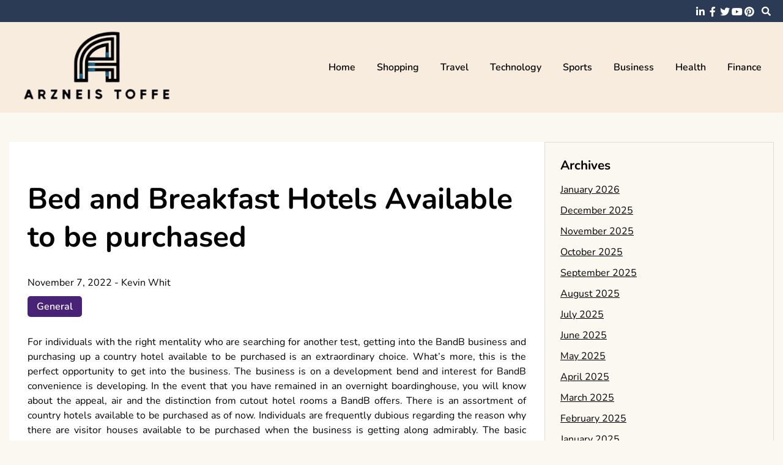

--- FILE ---
content_type: text/html; charset=UTF-8
request_url: https://arzneistoffe.net/2022/bed-and-breakfast-hotels-available-to-be-purchased.html
body_size: 10928
content:
<!doctype html>
<html lang="en-US">
<head>
	<meta charset="UTF-8">
	<meta name="viewport" content="width=device-width, initial-scale=1">
	<link rel="profile" href="https://gmpg.org/xfn/11">

	<title>Bed and Breakfast Hotels Available to be purchased &#8211; Arzneis toffe</title>
<meta name='robots' content='max-image-preview:large' />
<link rel="alternate" type="application/rss+xml" title="Arzneis toffe &raquo; Feed" href="https://arzneistoffe.net/feed" />
<link rel="alternate" title="oEmbed (JSON)" type="application/json+oembed" href="https://arzneistoffe.net/wp-json/oembed/1.0/embed?url=https%3A%2F%2Farzneistoffe.net%2F2022%2Fbed-and-breakfast-hotels-available-to-be-purchased.html" />
<link rel="alternate" title="oEmbed (XML)" type="text/xml+oembed" href="https://arzneistoffe.net/wp-json/oembed/1.0/embed?url=https%3A%2F%2Farzneistoffe.net%2F2022%2Fbed-and-breakfast-hotels-available-to-be-purchased.html&#038;format=xml" />
<style id='wp-img-auto-sizes-contain-inline-css'>
img:is([sizes=auto i],[sizes^="auto," i]){contain-intrinsic-size:3000px 1500px}
/*# sourceURL=wp-img-auto-sizes-contain-inline-css */
</style>
<style id='wp-emoji-styles-inline-css'>

	img.wp-smiley, img.emoji {
		display: inline !important;
		border: none !important;
		box-shadow: none !important;
		height: 1em !important;
		width: 1em !important;
		margin: 0 0.07em !important;
		vertical-align: -0.1em !important;
		background: none !important;
		padding: 0 !important;
	}
/*# sourceURL=wp-emoji-styles-inline-css */
</style>
<style id='wp-block-library-inline-css'>
:root{--wp-block-synced-color:#7a00df;--wp-block-synced-color--rgb:122,0,223;--wp-bound-block-color:var(--wp-block-synced-color);--wp-editor-canvas-background:#ddd;--wp-admin-theme-color:#007cba;--wp-admin-theme-color--rgb:0,124,186;--wp-admin-theme-color-darker-10:#006ba1;--wp-admin-theme-color-darker-10--rgb:0,107,160.5;--wp-admin-theme-color-darker-20:#005a87;--wp-admin-theme-color-darker-20--rgb:0,90,135;--wp-admin-border-width-focus:2px}@media (min-resolution:192dpi){:root{--wp-admin-border-width-focus:1.5px}}.wp-element-button{cursor:pointer}:root .has-very-light-gray-background-color{background-color:#eee}:root .has-very-dark-gray-background-color{background-color:#313131}:root .has-very-light-gray-color{color:#eee}:root .has-very-dark-gray-color{color:#313131}:root .has-vivid-green-cyan-to-vivid-cyan-blue-gradient-background{background:linear-gradient(135deg,#00d084,#0693e3)}:root .has-purple-crush-gradient-background{background:linear-gradient(135deg,#34e2e4,#4721fb 50%,#ab1dfe)}:root .has-hazy-dawn-gradient-background{background:linear-gradient(135deg,#faaca8,#dad0ec)}:root .has-subdued-olive-gradient-background{background:linear-gradient(135deg,#fafae1,#67a671)}:root .has-atomic-cream-gradient-background{background:linear-gradient(135deg,#fdd79a,#004a59)}:root .has-nightshade-gradient-background{background:linear-gradient(135deg,#330968,#31cdcf)}:root .has-midnight-gradient-background{background:linear-gradient(135deg,#020381,#2874fc)}:root{--wp--preset--font-size--normal:16px;--wp--preset--font-size--huge:42px}.has-regular-font-size{font-size:1em}.has-larger-font-size{font-size:2.625em}.has-normal-font-size{font-size:var(--wp--preset--font-size--normal)}.has-huge-font-size{font-size:var(--wp--preset--font-size--huge)}.has-text-align-center{text-align:center}.has-text-align-left{text-align:left}.has-text-align-right{text-align:right}.has-fit-text{white-space:nowrap!important}#end-resizable-editor-section{display:none}.aligncenter{clear:both}.items-justified-left{justify-content:flex-start}.items-justified-center{justify-content:center}.items-justified-right{justify-content:flex-end}.items-justified-space-between{justify-content:space-between}.screen-reader-text{border:0;clip-path:inset(50%);height:1px;margin:-1px;overflow:hidden;padding:0;position:absolute;width:1px;word-wrap:normal!important}.screen-reader-text:focus{background-color:#ddd;clip-path:none;color:#444;display:block;font-size:1em;height:auto;left:5px;line-height:normal;padding:15px 23px 14px;text-decoration:none;top:5px;width:auto;z-index:100000}html :where(.has-border-color){border-style:solid}html :where([style*=border-top-color]){border-top-style:solid}html :where([style*=border-right-color]){border-right-style:solid}html :where([style*=border-bottom-color]){border-bottom-style:solid}html :where([style*=border-left-color]){border-left-style:solid}html :where([style*=border-width]){border-style:solid}html :where([style*=border-top-width]){border-top-style:solid}html :where([style*=border-right-width]){border-right-style:solid}html :where([style*=border-bottom-width]){border-bottom-style:solid}html :where([style*=border-left-width]){border-left-style:solid}html :where(img[class*=wp-image-]){height:auto;max-width:100%}:where(figure){margin:0 0 1em}html :where(.is-position-sticky){--wp-admin--admin-bar--position-offset:var(--wp-admin--admin-bar--height,0px)}@media screen and (max-width:600px){html :where(.is-position-sticky){--wp-admin--admin-bar--position-offset:0px}}

/*# sourceURL=wp-block-library-inline-css */
</style><style id='global-styles-inline-css'>
:root{--wp--preset--aspect-ratio--square: 1;--wp--preset--aspect-ratio--4-3: 4/3;--wp--preset--aspect-ratio--3-4: 3/4;--wp--preset--aspect-ratio--3-2: 3/2;--wp--preset--aspect-ratio--2-3: 2/3;--wp--preset--aspect-ratio--16-9: 16/9;--wp--preset--aspect-ratio--9-16: 9/16;--wp--preset--color--black: #000000;--wp--preset--color--cyan-bluish-gray: #abb8c3;--wp--preset--color--white: #ffffff;--wp--preset--color--pale-pink: #f78da7;--wp--preset--color--vivid-red: #cf2e2e;--wp--preset--color--luminous-vivid-orange: #ff6900;--wp--preset--color--luminous-vivid-amber: #fcb900;--wp--preset--color--light-green-cyan: #7bdcb5;--wp--preset--color--vivid-green-cyan: #00d084;--wp--preset--color--pale-cyan-blue: #8ed1fc;--wp--preset--color--vivid-cyan-blue: #0693e3;--wp--preset--color--vivid-purple: #9b51e0;--wp--preset--gradient--vivid-cyan-blue-to-vivid-purple: linear-gradient(135deg,rgb(6,147,227) 0%,rgb(155,81,224) 100%);--wp--preset--gradient--light-green-cyan-to-vivid-green-cyan: linear-gradient(135deg,rgb(122,220,180) 0%,rgb(0,208,130) 100%);--wp--preset--gradient--luminous-vivid-amber-to-luminous-vivid-orange: linear-gradient(135deg,rgb(252,185,0) 0%,rgb(255,105,0) 100%);--wp--preset--gradient--luminous-vivid-orange-to-vivid-red: linear-gradient(135deg,rgb(255,105,0) 0%,rgb(207,46,46) 100%);--wp--preset--gradient--very-light-gray-to-cyan-bluish-gray: linear-gradient(135deg,rgb(238,238,238) 0%,rgb(169,184,195) 100%);--wp--preset--gradient--cool-to-warm-spectrum: linear-gradient(135deg,rgb(74,234,220) 0%,rgb(151,120,209) 20%,rgb(207,42,186) 40%,rgb(238,44,130) 60%,rgb(251,105,98) 80%,rgb(254,248,76) 100%);--wp--preset--gradient--blush-light-purple: linear-gradient(135deg,rgb(255,206,236) 0%,rgb(152,150,240) 100%);--wp--preset--gradient--blush-bordeaux: linear-gradient(135deg,rgb(254,205,165) 0%,rgb(254,45,45) 50%,rgb(107,0,62) 100%);--wp--preset--gradient--luminous-dusk: linear-gradient(135deg,rgb(255,203,112) 0%,rgb(199,81,192) 50%,rgb(65,88,208) 100%);--wp--preset--gradient--pale-ocean: linear-gradient(135deg,rgb(255,245,203) 0%,rgb(182,227,212) 50%,rgb(51,167,181) 100%);--wp--preset--gradient--electric-grass: linear-gradient(135deg,rgb(202,248,128) 0%,rgb(113,206,126) 100%);--wp--preset--gradient--midnight: linear-gradient(135deg,rgb(2,3,129) 0%,rgb(40,116,252) 100%);--wp--preset--font-size--small: 13px;--wp--preset--font-size--medium: 20px;--wp--preset--font-size--large: 36px;--wp--preset--font-size--x-large: 42px;--wp--preset--spacing--20: 0.44rem;--wp--preset--spacing--30: 0.67rem;--wp--preset--spacing--40: 1rem;--wp--preset--spacing--50: 1.5rem;--wp--preset--spacing--60: 2.25rem;--wp--preset--spacing--70: 3.38rem;--wp--preset--spacing--80: 5.06rem;--wp--preset--shadow--natural: 6px 6px 9px rgba(0, 0, 0, 0.2);--wp--preset--shadow--deep: 12px 12px 50px rgba(0, 0, 0, 0.4);--wp--preset--shadow--sharp: 6px 6px 0px rgba(0, 0, 0, 0.2);--wp--preset--shadow--outlined: 6px 6px 0px -3px rgb(255, 255, 255), 6px 6px rgb(0, 0, 0);--wp--preset--shadow--crisp: 6px 6px 0px rgb(0, 0, 0);}:where(.is-layout-flex){gap: 0.5em;}:where(.is-layout-grid){gap: 0.5em;}body .is-layout-flex{display: flex;}.is-layout-flex{flex-wrap: wrap;align-items: center;}.is-layout-flex > :is(*, div){margin: 0;}body .is-layout-grid{display: grid;}.is-layout-grid > :is(*, div){margin: 0;}:where(.wp-block-columns.is-layout-flex){gap: 2em;}:where(.wp-block-columns.is-layout-grid){gap: 2em;}:where(.wp-block-post-template.is-layout-flex){gap: 1.25em;}:where(.wp-block-post-template.is-layout-grid){gap: 1.25em;}.has-black-color{color: var(--wp--preset--color--black) !important;}.has-cyan-bluish-gray-color{color: var(--wp--preset--color--cyan-bluish-gray) !important;}.has-white-color{color: var(--wp--preset--color--white) !important;}.has-pale-pink-color{color: var(--wp--preset--color--pale-pink) !important;}.has-vivid-red-color{color: var(--wp--preset--color--vivid-red) !important;}.has-luminous-vivid-orange-color{color: var(--wp--preset--color--luminous-vivid-orange) !important;}.has-luminous-vivid-amber-color{color: var(--wp--preset--color--luminous-vivid-amber) !important;}.has-light-green-cyan-color{color: var(--wp--preset--color--light-green-cyan) !important;}.has-vivid-green-cyan-color{color: var(--wp--preset--color--vivid-green-cyan) !important;}.has-pale-cyan-blue-color{color: var(--wp--preset--color--pale-cyan-blue) !important;}.has-vivid-cyan-blue-color{color: var(--wp--preset--color--vivid-cyan-blue) !important;}.has-vivid-purple-color{color: var(--wp--preset--color--vivid-purple) !important;}.has-black-background-color{background-color: var(--wp--preset--color--black) !important;}.has-cyan-bluish-gray-background-color{background-color: var(--wp--preset--color--cyan-bluish-gray) !important;}.has-white-background-color{background-color: var(--wp--preset--color--white) !important;}.has-pale-pink-background-color{background-color: var(--wp--preset--color--pale-pink) !important;}.has-vivid-red-background-color{background-color: var(--wp--preset--color--vivid-red) !important;}.has-luminous-vivid-orange-background-color{background-color: var(--wp--preset--color--luminous-vivid-orange) !important;}.has-luminous-vivid-amber-background-color{background-color: var(--wp--preset--color--luminous-vivid-amber) !important;}.has-light-green-cyan-background-color{background-color: var(--wp--preset--color--light-green-cyan) !important;}.has-vivid-green-cyan-background-color{background-color: var(--wp--preset--color--vivid-green-cyan) !important;}.has-pale-cyan-blue-background-color{background-color: var(--wp--preset--color--pale-cyan-blue) !important;}.has-vivid-cyan-blue-background-color{background-color: var(--wp--preset--color--vivid-cyan-blue) !important;}.has-vivid-purple-background-color{background-color: var(--wp--preset--color--vivid-purple) !important;}.has-black-border-color{border-color: var(--wp--preset--color--black) !important;}.has-cyan-bluish-gray-border-color{border-color: var(--wp--preset--color--cyan-bluish-gray) !important;}.has-white-border-color{border-color: var(--wp--preset--color--white) !important;}.has-pale-pink-border-color{border-color: var(--wp--preset--color--pale-pink) !important;}.has-vivid-red-border-color{border-color: var(--wp--preset--color--vivid-red) !important;}.has-luminous-vivid-orange-border-color{border-color: var(--wp--preset--color--luminous-vivid-orange) !important;}.has-luminous-vivid-amber-border-color{border-color: var(--wp--preset--color--luminous-vivid-amber) !important;}.has-light-green-cyan-border-color{border-color: var(--wp--preset--color--light-green-cyan) !important;}.has-vivid-green-cyan-border-color{border-color: var(--wp--preset--color--vivid-green-cyan) !important;}.has-pale-cyan-blue-border-color{border-color: var(--wp--preset--color--pale-cyan-blue) !important;}.has-vivid-cyan-blue-border-color{border-color: var(--wp--preset--color--vivid-cyan-blue) !important;}.has-vivid-purple-border-color{border-color: var(--wp--preset--color--vivid-purple) !important;}.has-vivid-cyan-blue-to-vivid-purple-gradient-background{background: var(--wp--preset--gradient--vivid-cyan-blue-to-vivid-purple) !important;}.has-light-green-cyan-to-vivid-green-cyan-gradient-background{background: var(--wp--preset--gradient--light-green-cyan-to-vivid-green-cyan) !important;}.has-luminous-vivid-amber-to-luminous-vivid-orange-gradient-background{background: var(--wp--preset--gradient--luminous-vivid-amber-to-luminous-vivid-orange) !important;}.has-luminous-vivid-orange-to-vivid-red-gradient-background{background: var(--wp--preset--gradient--luminous-vivid-orange-to-vivid-red) !important;}.has-very-light-gray-to-cyan-bluish-gray-gradient-background{background: var(--wp--preset--gradient--very-light-gray-to-cyan-bluish-gray) !important;}.has-cool-to-warm-spectrum-gradient-background{background: var(--wp--preset--gradient--cool-to-warm-spectrum) !important;}.has-blush-light-purple-gradient-background{background: var(--wp--preset--gradient--blush-light-purple) !important;}.has-blush-bordeaux-gradient-background{background: var(--wp--preset--gradient--blush-bordeaux) !important;}.has-luminous-dusk-gradient-background{background: var(--wp--preset--gradient--luminous-dusk) !important;}.has-pale-ocean-gradient-background{background: var(--wp--preset--gradient--pale-ocean) !important;}.has-electric-grass-gradient-background{background: var(--wp--preset--gradient--electric-grass) !important;}.has-midnight-gradient-background{background: var(--wp--preset--gradient--midnight) !important;}.has-small-font-size{font-size: var(--wp--preset--font-size--small) !important;}.has-medium-font-size{font-size: var(--wp--preset--font-size--medium) !important;}.has-large-font-size{font-size: var(--wp--preset--font-size--large) !important;}.has-x-large-font-size{font-size: var(--wp--preset--font-size--x-large) !important;}
/*# sourceURL=global-styles-inline-css */
</style>

<style id='classic-theme-styles-inline-css'>
/*! This file is auto-generated */
.wp-block-button__link{color:#fff;background-color:#32373c;border-radius:9999px;box-shadow:none;text-decoration:none;padding:calc(.667em + 2px) calc(1.333em + 2px);font-size:1.125em}.wp-block-file__button{background:#32373c;color:#fff;text-decoration:none}
/*# sourceURL=/wp-includes/css/classic-themes.min.css */
</style>
<link rel='stylesheet' id='font-awesome-5-css' href='https://arzneistoffe.net/wp-content/themes/elated/candidthemes/assets/vendors/font-awesome-5/css/all.min.css?ver=6.9' media='all' />
<link rel='stylesheet' id='chld_thm_cfg_parent-css' href='https://arzneistoffe.net/wp-content/themes/elated/style.css?ver=6.9' media='all' />
<link rel='stylesheet' id='elated-google-fonts-css' href='https://arzneistoffe.net/wp-content/fonts/019ef21b8366632167b322dfc60f83cc.css?ver=1.0.0' media='all' />
<link rel='stylesheet' id='elated-style-css' href='https://arzneistoffe.net/wp-content/themes/elated-child/style.css?ver=1.0.0' media='all' />
<script src="https://arzneistoffe.net/wp-includes/js/jquery/jquery.min.js?ver=3.7.1" id="jquery-core-js"></script>
<script src="https://arzneistoffe.net/wp-includes/js/jquery/jquery-migrate.min.js?ver=3.4.1" id="jquery-migrate-js"></script>
<link rel="https://api.w.org/" href="https://arzneistoffe.net/wp-json/" /><link rel="alternate" title="JSON" type="application/json" href="https://arzneistoffe.net/wp-json/wp/v2/posts/4550" /><link rel="EditURI" type="application/rsd+xml" title="RSD" href="https://arzneistoffe.net/xmlrpc.php?rsd" />
<meta name="generator" content="WordPress 6.9" />
<link rel="canonical" href="https://arzneistoffe.net/2022/bed-and-breakfast-hotels-available-to-be-purchased.html" />
<link rel='shortlink' href='https://arzneistoffe.net/?p=4550' />
		<style type="text/css">
					.site-title,
			.site-description {
				position: absolute;
				clip: rect(1px, 1px, 1px, 1px);
				}
					</style>
		<link rel="icon" href="https://arzneistoffe.net/wp-content/uploads/2025/08/Customize-Arzneis-toffe-08-12-2025_10_46_AM.png" sizes="32x32" />
<link rel="icon" href="https://arzneistoffe.net/wp-content/uploads/2025/08/Customize-Arzneis-toffe-08-12-2025_10_46_AM.png" sizes="192x192" />
<link rel="apple-touch-icon" href="https://arzneistoffe.net/wp-content/uploads/2025/08/Customize-Arzneis-toffe-08-12-2025_10_46_AM.png" />
<meta name="msapplication-TileImage" content="https://arzneistoffe.net/wp-content/uploads/2025/08/Customize-Arzneis-toffe-08-12-2025_10_46_AM.png" />
		<style id="wp-custom-css">
			*:focus {
    outline: none !important;
}			</style>
		</head>

<body class="wp-singular post-template-default single single-post postid-4550 single-format-standard wp-custom-logo wp-theme-elated wp-child-theme-elated-child ct-sticky-sidebar">
<div id="page" class="site">
	<a class="skip-link screen-reader-text" href="#primary">Skip to content</a>

	<header id="masthead" class="site-header">

			<div class='header-top-toggle mbl-show text-center'>
			<a href='#'> <i class='fas fa-chevron-down'></i> </a>
		</div>
		<div class="top-header-wrap mbl-hide">
			<div class="container">
				<div class="flex-row">
					<div class="top-header-left">
												<nav class="top-menu">
							
												</nav><!-- #site-navigation -->
											</div>

					<div class="top-header-right">
												<div class="social-links">
							<ul id="menu-social" class="social-menu menu"><li id="menu-item-7001" class="menu-item menu-item-type-custom menu-item-object-custom menu-item-7001"><a href="https://www.linkedin.com/">linkedin</a></li>
<li id="menu-item-7002" class="menu-item menu-item-type-custom menu-item-object-custom menu-item-7002"><a href="https://www.facebook.com/">facebook</a></li>
<li id="menu-item-7003" class="menu-item menu-item-type-custom menu-item-object-custom menu-item-7003"><a href="https://twitter.com/">twitter</a></li>
<li id="menu-item-7004" class="menu-item menu-item-type-custom menu-item-object-custom menu-item-7004"><a href="https://www.youtube.com/">youtube</a></li>
<li id="menu-item-7005" class="menu-item menu-item-type-custom menu-item-object-custom menu-item-7005"><a href="https://www.pinterest.com/">pinterest</a></li>
</ul>						</div>
						<!-- .social-links -->
						 
						<div class="top-search search-box mbl-hide">
							<button class="search-toggle"><i class="fa fa-search"></i></button>
							<button class="close-btn"><i class="fa fa-times"></i></button>
							<div class="search-section">
								<form role="search" method="get" class="search-form" action="https://arzneistoffe.net/">
				<label>
					<span class="screen-reader-text">Search for:</span>
					<input type="search" class="search-field" placeholder="Search &hellip;" value="" name="s" />
				</label>
				<input type="submit" class="search-submit" value="Search" />
			</form>							</div>
						</div>
											</div>
				</div>
			</div>
		</div>
	
	<div class="main-header-wrap" >
			<div class="container">
				<div class="main-header flex-row">
					<div class="site-branding">
						<a href="https://arzneistoffe.net/" class="custom-logo-link" rel="home"><img width="342" height="153" src="https://arzneistoffe.net/wp-content/uploads/2025/08/image-Photoroom-2025-08-12T104555.350.png" class="custom-logo" alt="Arzneis toffe" decoding="async" fetchpriority="high" srcset="https://arzneistoffe.net/wp-content/uploads/2025/08/image-Photoroom-2025-08-12T104555.350.png 342w, https://arzneistoffe.net/wp-content/uploads/2025/08/image-Photoroom-2025-08-12T104555.350-300x134.png 300w" sizes="(max-width: 342px) 100vw, 342px" /></a>							<p class="site-title"><a href="https://arzneistoffe.net/" rel="home">Arzneis toffe</a></p>
												</div><!-- .site-branding -->

					<nav id="site-navigation" class="main-navigation">

						<button class="menu-toggle" aria-controls="primary-menu" aria-expanded="false"><i class="fas fa-bars"></i></button>
						<div class="menu-main-container"><ul id="primary-menu" class="menu"><li id="menu-item-6989" class="menu-item menu-item-type-taxonomy menu-item-object-category menu-item-6989"><a href="https://arzneistoffe.net/category/home">Home</a></li>
<li id="menu-item-59" class="menu-item menu-item-type-taxonomy menu-item-object-category menu-item-59"><a href="https://arzneistoffe.net/category/shopping">Shopping</a></li>
<li id="menu-item-61" class="menu-item menu-item-type-taxonomy menu-item-object-category menu-item-61"><a href="https://arzneistoffe.net/category/travel">Travel</a></li>
<li id="menu-item-62" class="menu-item menu-item-type-taxonomy menu-item-object-category menu-item-62"><a href="https://arzneistoffe.net/category/technology">Technology</a></li>
<li id="menu-item-63" class="menu-item menu-item-type-taxonomy menu-item-object-category menu-item-63"><a href="https://arzneistoffe.net/category/sports">Sports</a></li>
<li id="menu-item-6990" class="menu-item menu-item-type-taxonomy menu-item-object-category menu-item-6990"><a href="https://arzneistoffe.net/category/business">Business</a></li>
<li id="menu-item-6991" class="menu-item menu-item-type-taxonomy menu-item-object-category menu-item-6991"><a href="https://arzneistoffe.net/category/health">Health</a></li>
<li id="menu-item-6992" class="menu-item menu-item-type-taxonomy menu-item-object-category menu-item-6992"><a href="https://arzneistoffe.net/category/finance">Finance</a></li>
</ul></div>					</nav><!-- #site-navigation -->
											<div class="top-search search-box mbl-show">
							<button class="search-toggle"><i class="fa fa-search"></i></button>
							<button class="close-btn"><i class="fa fa-times"></i></button>
							<div class="search-section">
								<form role="search" method="get" class="search-form" action="https://arzneistoffe.net/">
				<label>
					<span class="screen-reader-text">Search for:</span>
					<input type="search" class="search-field" placeholder="Search &hellip;" value="" name="s" />
				</label>
				<input type="submit" class="search-submit" value="Search" />
			</form>							</div>
						</div>
						
				</div>
				

				
			</div>
		</div>
	</header><!-- #masthead -->

<div class="container">
	<div class="main-wrapper">
		<main id="primary" class="site-main">
		
			
<article id="post-4550" class="post-4550 post type-post status-publish format-standard hentry category-general">
	<div class="card-item card-blog-post">
		

		<div class="card-body">
			<header class="entry-header">
				<h1 class="entry-title">Bed and Breakfast Hotels Available to be purchased</h1>						<div class="entry-meta">
							<span class="posted-on"><a href="https://arzneistoffe.net/2022/bed-and-breakfast-hotels-available-to-be-purchased.html" rel="bookmark"><time class="entry-date published" datetime="2022-11-07T11:26:55+00:00">November 7, 2022</time><time class="updated" datetime="2022-11-11T11:43:42+00:00">November 11, 2022</time></a></span><span class="byline"> - <span class="author vcard"><a class="url fn n" href="https://arzneistoffe.net/author/admin">Kevin Whit</a></span></span>						</div><!-- .entry-meta -->
						<span class="cat-links"><a href="https://arzneistoffe.net/category/general" rel="category tag">General</a></span>					

							</header><!-- .entry-header -->

			<div class="entry-content">
				<p style="text-align: justify;">For individuals with the right mentality who are searching for another test, getting into the BandB business and purchasing up a country hotel available to be purchased is an extraordinary choice. What&#8217;s more, this is the perfect opportunity to get into the business. The business is on a development bend and interest for BandB convenience is developing. In the event that you have remained in an overnight boardinghouse, you will know about the appeal, air and the distinction from cutout hotel rooms a BandB offers. There is an assortment of country hotels available to be purchased as of now. Individuals are frequently dubious regarding the reason why there are visitor houses available to be purchased when the business is getting along admirably. The basic response is that laid out hotel guardians feel this is an ideal time for them to extend and begin running bigger properties. Those taking a gander at continuing on have put their hotels available to be purchased.</p>
<p style="text-align: justify;">Purchasing a current hotel available to be purchased, offers many benefits when contrasted with beginning without any preparation with a spic and span foundation. A country hotel available to be purchased will as of now have a laid out standing and customary bringing guests back. The fundamental framework will be set up and with the exception of the progressions the new proprietor needs to execute; the hotel will be functional from the very first moment. Disposing of the non-income fire up time engaged with setting up a Greenfield country <a href="https://www.peasoupandersens.com/"><strong>best hotels in solvang</strong></a> can be an immense monetary advantage. Individuals from varying backgrounds have begun BandBs &#8211; financial specialists, instructors, ranchers, craftsmen, protection specialists, and so on; BandB&#8217;s are being controlled by individuals of assorted foundations. Purchasing and running a country hotel requires no expert mastery or related knowledge.</p>
<p style="text-align: justify;">A readiness to be dynamic in all parts of running the BandB and a deliberate way to deal with the business are all you really want. The one thing that all BandB hotels share for all intents and purpose is that the proprietors are the individuals who like individuals. This is a key prerequisite. In the event that you purchase a nation hotel, you should have the option to furnish the visitor with customized treatment. To remain in a cool mechanical spot where each room appears to be identical and each morning meal resembles the one he had yesterday, he would remain in a hotel. A visitor comes to a BandB hotel to remain with a neighborhood inhabitant and get a customized feel of the area. He might want to have the option to converse with the proprietor of the hotel and get the customized help and counsel he really wants to make his visit more charming, which is something a hotel cannot  offer. You will track down country hotels available to be purchased all around the country.</p>


							</div><!-- .entry-content -->



		</div>
		<!-- .card-body -->
	</div>
	<!-- .card-item -->


	

	
</article><!-- #post-4550 -->

	<nav class="navigation post-navigation" aria-label="Posts">
		<h2 class="screen-reader-text">Post navigation</h2>
		<div class="nav-links"><div class="nav-previous"><a href="https://arzneistoffe.net/2022/a-washing-machine-can-save-time-and-also-your-money.html" rel="prev"><span class="nav-subtitle">Previous:</span> <span class="nav-title">A Washing Machine Can Save Time and Also Your Money</span></a></div><div class="nav-next"><a href="https://arzneistoffe.net/2022/extraordinary-plan-choices-for-custom-rice-cabinets.html" rel="next"><span class="nav-subtitle">Next:</span> <span class="nav-title">Extraordinary Plan Choices for Custom Rice Cabinets</span></a></div></div>
	</nav>
				                <div class="related-post">
                    
                    <h2 class="post-title">Related Posts</h2>
                                        <div class="rel-post-wrap">
                        
							<div class="card-item rel-card-item">
																<div class="card-content">
									<div class="entry-title">
										<h3>
											<a href="https://arzneistoffe.net/2024/knife-gate-valves-their-unique-features-and-applications-in-various-industries.html">
												Knife Gate Valves &#8211; Their Unique Features and Applications in Various Industries											</a>
										</h3>
									</div>
									<div class="entry-meta">
										<span class="posted-on"><a href="https://arzneistoffe.net/2024/knife-gate-valves-their-unique-features-and-applications-in-various-industries.html" rel="bookmark"><time class="entry-date published" datetime="2024-07-26T08:03:03+00:00">July 26, 2024</time><time class="updated" datetime="2024-07-29T08:33:41+00:00">July 29, 2024</time></a></span>									</div>
								</div>
							</div>

				


                        
							<div class="card-item rel-card-item">
																<div class="card-content">
									<div class="entry-title">
										<h3>
											<a href="https://arzneistoffe.net/2024/funeral-services-agency-promoting-green-burial-and-cremation-practices.html">
												Funeral Services Agency &#8211; Promoting Green Burial and Cremation Practices											</a>
										</h3>
									</div>
									<div class="entry-meta">
										<span class="posted-on"><a href="https://arzneistoffe.net/2024/funeral-services-agency-promoting-green-burial-and-cremation-practices.html" rel="bookmark"><time class="entry-date published" datetime="2024-07-22T06:14:34+00:00">July 22, 2024</time><time class="updated" datetime="2024-07-25T06:36:12+00:00">July 25, 2024</time></a></span>									</div>
								</div>
							</div>

				


                        
							<div class="card-item rel-card-item">
																<div class="card-content">
									<div class="entry-title">
										<h3>
											<a href="https://arzneistoffe.net/2024/guidelines-for-safely-purchasing-suicide-items-legal-and-ethical-considerations.html">
												Guidelines for Safely Purchasing Suicide Items &#8211; Legal and Ethical Considerations											</a>
										</h3>
									</div>
									<div class="entry-meta">
										<span class="posted-on"><a href="https://arzneistoffe.net/2024/guidelines-for-safely-purchasing-suicide-items-legal-and-ethical-considerations.html" rel="bookmark"><time class="entry-date published" datetime="2024-07-21T10:00:38+00:00">July 21, 2024</time><time class="updated" datetime="2024-07-25T10:25:09+00:00">July 25, 2024</time></a></span>									</div>
								</div>
							</div>

				


                                                        </div> <!-- .related-post -->
                				
						</main><!-- #main -->

		
<aside id="secondary" class="widget-area">
	<section id="archives-2" class="widget widget_archive"><h2 class="widget-title">Archives</h2>
			<ul>
					<li><a href='https://arzneistoffe.net/2026/01'>January 2026</a></li>
	<li><a href='https://arzneistoffe.net/2025/12'>December 2025</a></li>
	<li><a href='https://arzneistoffe.net/2025/11'>November 2025</a></li>
	<li><a href='https://arzneistoffe.net/2025/10'>October 2025</a></li>
	<li><a href='https://arzneistoffe.net/2025/09'>September 2025</a></li>
	<li><a href='https://arzneistoffe.net/2025/08'>August 2025</a></li>
	<li><a href='https://arzneistoffe.net/2025/07'>July 2025</a></li>
	<li><a href='https://arzneistoffe.net/2025/06'>June 2025</a></li>
	<li><a href='https://arzneistoffe.net/2025/05'>May 2025</a></li>
	<li><a href='https://arzneistoffe.net/2025/04'>April 2025</a></li>
	<li><a href='https://arzneistoffe.net/2025/03'>March 2025</a></li>
	<li><a href='https://arzneistoffe.net/2025/02'>February 2025</a></li>
	<li><a href='https://arzneistoffe.net/2025/01'>January 2025</a></li>
	<li><a href='https://arzneistoffe.net/2024/12'>December 2024</a></li>
	<li><a href='https://arzneistoffe.net/2024/11'>November 2024</a></li>
	<li><a href='https://arzneistoffe.net/2024/10'>October 2024</a></li>
	<li><a href='https://arzneistoffe.net/2024/09'>September 2024</a></li>
	<li><a href='https://arzneistoffe.net/2024/08'>August 2024</a></li>
	<li><a href='https://arzneistoffe.net/2024/07'>July 2024</a></li>
	<li><a href='https://arzneistoffe.net/2024/06'>June 2024</a></li>
	<li><a href='https://arzneistoffe.net/2024/05'>May 2024</a></li>
	<li><a href='https://arzneistoffe.net/2024/04'>April 2024</a></li>
	<li><a href='https://arzneistoffe.net/2024/03'>March 2024</a></li>
	<li><a href='https://arzneistoffe.net/2024/02'>February 2024</a></li>
	<li><a href='https://arzneistoffe.net/2024/01'>January 2024</a></li>
	<li><a href='https://arzneistoffe.net/2023/12'>December 2023</a></li>
	<li><a href='https://arzneistoffe.net/2023/11'>November 2023</a></li>
	<li><a href='https://arzneistoffe.net/2023/09'>September 2023</a></li>
	<li><a href='https://arzneistoffe.net/2023/08'>August 2023</a></li>
	<li><a href='https://arzneistoffe.net/2023/07'>July 2023</a></li>
	<li><a href='https://arzneistoffe.net/2023/06'>June 2023</a></li>
	<li><a href='https://arzneistoffe.net/2023/05'>May 2023</a></li>
	<li><a href='https://arzneistoffe.net/2023/04'>April 2023</a></li>
	<li><a href='https://arzneistoffe.net/2023/03'>March 2023</a></li>
	<li><a href='https://arzneistoffe.net/2023/02'>February 2023</a></li>
	<li><a href='https://arzneistoffe.net/2023/01'>January 2023</a></li>
	<li><a href='https://arzneistoffe.net/2022/12'>December 2022</a></li>
	<li><a href='https://arzneistoffe.net/2022/11'>November 2022</a></li>
	<li><a href='https://arzneistoffe.net/2022/10'>October 2022</a></li>
	<li><a href='https://arzneistoffe.net/2022/09'>September 2022</a></li>
	<li><a href='https://arzneistoffe.net/2022/08'>August 2022</a></li>
	<li><a href='https://arzneistoffe.net/2022/07'>July 2022</a></li>
	<li><a href='https://arzneistoffe.net/2022/06'>June 2022</a></li>
	<li><a href='https://arzneistoffe.net/2022/05'>May 2022</a></li>
	<li><a href='https://arzneistoffe.net/2022/04'>April 2022</a></li>
	<li><a href='https://arzneistoffe.net/2022/03'>March 2022</a></li>
	<li><a href='https://arzneistoffe.net/2022/02'>February 2022</a></li>
	<li><a href='https://arzneistoffe.net/2022/01'>January 2022</a></li>
	<li><a href='https://arzneistoffe.net/2021/12'>December 2021</a></li>
	<li><a href='https://arzneistoffe.net/2021/11'>November 2021</a></li>
	<li><a href='https://arzneistoffe.net/2021/10'>October 2021</a></li>
	<li><a href='https://arzneistoffe.net/2021/09'>September 2021</a></li>
	<li><a href='https://arzneistoffe.net/2021/08'>August 2021</a></li>
	<li><a href='https://arzneistoffe.net/2021/07'>July 2021</a></li>
	<li><a href='https://arzneistoffe.net/2021/06'>June 2021</a></li>
	<li><a href='https://arzneistoffe.net/2021/05'>May 2021</a></li>
	<li><a href='https://arzneistoffe.net/2021/04'>April 2021</a></li>
	<li><a href='https://arzneistoffe.net/2021/03'>March 2021</a></li>
	<li><a href='https://arzneistoffe.net/2021/02'>February 2021</a></li>
	<li><a href='https://arzneistoffe.net/2021/01'>January 2021</a></li>
	<li><a href='https://arzneistoffe.net/2020/12'>December 2020</a></li>
	<li><a href='https://arzneistoffe.net/2020/11'>November 2020</a></li>
	<li><a href='https://arzneistoffe.net/2020/10'>October 2020</a></li>
	<li><a href='https://arzneistoffe.net/2020/09'>September 2020</a></li>
	<li><a href='https://arzneistoffe.net/2020/08'>August 2020</a></li>
	<li><a href='https://arzneistoffe.net/2020/07'>July 2020</a></li>
	<li><a href='https://arzneistoffe.net/2020/06'>June 2020</a></li>
	<li><a href='https://arzneistoffe.net/2020/05'>May 2020</a></li>
	<li><a href='https://arzneistoffe.net/2020/04'>April 2020</a></li>
	<li><a href='https://arzneistoffe.net/2020/03'>March 2020</a></li>
	<li><a href='https://arzneistoffe.net/2020/02'>February 2020</a></li>
	<li><a href='https://arzneistoffe.net/2020/01'>January 2020</a></li>
			</ul>

			</section><section id="categories-2" class="widget widget_categories"><h2 class="widget-title">List Of Categories</h2>
			<ul>
					<li class="cat-item cat-item-44"><a href="https://arzneistoffe.net/category/anime">Anime</a>
</li>
	<li class="cat-item cat-item-17"><a href="https://arzneistoffe.net/category/application">Application</a>
</li>
	<li class="cat-item cat-item-24"><a href="https://arzneistoffe.net/category/automobile">Automobile</a>
</li>
	<li class="cat-item cat-item-11"><a href="https://arzneistoffe.net/category/beauty">Beauty</a>
</li>
	<li class="cat-item cat-item-32"><a href="https://arzneistoffe.net/category/blogging">Blogging</a>
</li>
	<li class="cat-item cat-item-15"><a href="https://arzneistoffe.net/category/business">Business</a>
</li>
	<li class="cat-item cat-item-48"><a href="https://arzneistoffe.net/category/career">Career</a>
</li>
	<li class="cat-item cat-item-26"><a href="https://arzneistoffe.net/category/child-care">Child Care</a>
</li>
	<li class="cat-item cat-item-30"><a href="https://arzneistoffe.net/category/construction">Construction</a>
</li>
	<li class="cat-item cat-item-43"><a href="https://arzneistoffe.net/category/dental">Dental</a>
</li>
	<li class="cat-item cat-item-35"><a href="https://arzneistoffe.net/category/digital-marketing">Digital Marketing</a>
</li>
	<li class="cat-item cat-item-41"><a href="https://arzneistoffe.net/category/e-commerce">E-commerce</a>
</li>
	<li class="cat-item cat-item-22"><a href="https://arzneistoffe.net/category/education">Education</a>
</li>
	<li class="cat-item cat-item-9"><a href="https://arzneistoffe.net/category/entertainment">Entertainment</a>
</li>
	<li class="cat-item cat-item-33"><a href="https://arzneistoffe.net/category/fashion">Fashion</a>
</li>
	<li class="cat-item cat-item-21"><a href="https://arzneistoffe.net/category/finance">Finance</a>
</li>
	<li class="cat-item cat-item-39"><a href="https://arzneistoffe.net/category/fitness">Fitness</a>
</li>
	<li class="cat-item cat-item-19"><a href="https://arzneistoffe.net/category/food">Food</a>
</li>
	<li class="cat-item cat-item-36"><a href="https://arzneistoffe.net/category/furniture">Furniture</a>
</li>
	<li class="cat-item cat-item-13"><a href="https://arzneistoffe.net/category/games">Games</a>
</li>
	<li class="cat-item cat-item-7"><a href="https://arzneistoffe.net/category/general">General</a>
</li>
	<li class="cat-item cat-item-14"><a href="https://arzneistoffe.net/category/health">Health</a>
</li>
	<li class="cat-item cat-item-25"><a href="https://arzneistoffe.net/category/home">Home</a>
</li>
	<li class="cat-item cat-item-42"><a href="https://arzneistoffe.net/category/home-improvement">Home Improvement</a>
</li>
	<li class="cat-item cat-item-29"><a href="https://arzneistoffe.net/category/insurance">Insurance</a>
</li>
	<li class="cat-item cat-item-23"><a href="https://arzneistoffe.net/category/internet-marketing">Internet Marketing</a>
</li>
	<li class="cat-item cat-item-31"><a href="https://arzneistoffe.net/category/law">law</a>
</li>
	<li class="cat-item cat-item-27"><a href="https://arzneistoffe.net/category/lawyer">Lawyer</a>
</li>
	<li class="cat-item cat-item-37"><a href="https://arzneistoffe.net/category/marketing">Marketing</a>
</li>
	<li class="cat-item cat-item-45"><a href="https://arzneistoffe.net/category/news">News</a>
</li>
	<li class="cat-item cat-item-18"><a href="https://arzneistoffe.net/category/pet">Pet</a>
</li>
	<li class="cat-item cat-item-34"><a href="https://arzneistoffe.net/category/pets">Pets</a>
</li>
	<li class="cat-item cat-item-47"><a href="https://arzneistoffe.net/category/photography">Photography</a>
</li>
	<li class="cat-item cat-item-10"><a href="https://arzneistoffe.net/category/real-estate">Real Estate</a>
</li>
	<li class="cat-item cat-item-28"><a href="https://arzneistoffe.net/category/seo">SEO</a>
</li>
	<li class="cat-item cat-item-5"><a href="https://arzneistoffe.net/category/shopping">Shopping</a>
</li>
	<li class="cat-item cat-item-20"><a href="https://arzneistoffe.net/category/social-media">Social Media</a>
</li>
	<li class="cat-item cat-item-8"><a href="https://arzneistoffe.net/category/software">Software</a>
</li>
	<li class="cat-item cat-item-6"><a href="https://arzneistoffe.net/category/sports">Sports</a>
</li>
	<li class="cat-item cat-item-3"><a href="https://arzneistoffe.net/category/technology">Technology</a>
</li>
	<li class="cat-item cat-item-2"><a href="https://arzneistoffe.net/category/travel">Travel</a>
</li>
	<li class="cat-item cat-item-1"><a href="https://arzneistoffe.net/category/uncategorized">Uncategorized</a>
</li>
	<li class="cat-item cat-item-16"><a href="https://arzneistoffe.net/category/web-design">Web Design</a>
</li>
	<li class="cat-item cat-item-4"><a href="https://arzneistoffe.net/category/web-development">Web Development</a>
</li>
	<li class="cat-item cat-item-38"><a href="https://arzneistoffe.net/category/web-hosting">Web Hosting</a>
</li>
	<li class="cat-item cat-item-40"><a href="https://arzneistoffe.net/category/wedding">Wedding</a>
</li>
			</ul>

			</section>
		<section id="recent-posts-2" class="widget widget_recent_entries">
		<h2 class="widget-title">More News</h2>
		<ul>
											<li>
					<a href="https://arzneistoffe.net/2026/unmatched-comfort-and-kindness-delivered-through-superior-home-care.html">Unmatched Comfort and Kindness Delivered Through Superior Home Care</a>
									</li>
											<li>
					<a href="https://arzneistoffe.net/2026/fight-inflammation-naturally-with-the-healing-properties-of-ginger-shots.html">Fight Inflammation Naturally with the Healing Properties of Ginger Shots</a>
									</li>
											<li>
					<a href="https://arzneistoffe.net/2025/trusted-real-estate-expertise-for-modern-homebuyers.html">Trusted Real Estate Expertise for Modern Homebuyers</a>
									</li>
											<li>
					<a href="https://arzneistoffe.net/2025/cakes-gain-sparkle-using-edible-glitter-artistry.html">Cakes Gain Sparkle Using Edible Glitter Artistry</a>
									</li>
											<li>
					<a href="https://arzneistoffe.net/2025/carport-designs-2026-modern-styles-that-blend-function-curb-appeal.html">Carport Designs 2026: Modern Styles That Blend Function &#038; Curb Appeal</a>
									</li>
					</ul>

		</section><section id="text-2" class="widget widget_text">			<div class="textwidget"><p><img loading="lazy" decoding="async" class="aligncenter size-full wp-image-7000" src="http://arzneistoffe.net/wp-content/uploads/2025/08/best-slae.jpg" alt="" width="564" height="767" srcset="https://arzneistoffe.net/wp-content/uploads/2025/08/best-slae.jpg 564w, https://arzneistoffe.net/wp-content/uploads/2025/08/best-slae-221x300.jpg 221w" sizes="auto, (max-width: 564px) 100vw, 564px" /></p>
</div>
		</section></aside><!-- #secondary -->
	</div>
</div>

	<footer id="colophon" class="site-footer">
		
		<div class="footer-bottom">
			<div class="container">
								<div class="social-links">
					<ul id="menu-social" class="social-menu menu"><li class="menu-item menu-item-type-custom menu-item-object-custom menu-item-7001"><a href="https://www.linkedin.com/">linkedin</a></li>
<li class="menu-item menu-item-type-custom menu-item-object-custom menu-item-7002"><a href="https://www.facebook.com/">facebook</a></li>
<li class="menu-item menu-item-type-custom menu-item-object-custom menu-item-7003"><a href="https://twitter.com/">twitter</a></li>
<li class="menu-item menu-item-type-custom menu-item-object-custom menu-item-7004"><a href="https://www.youtube.com/">youtube</a></li>
<li class="menu-item menu-item-type-custom menu-item-object-custom menu-item-7005"><a href="https://www.pinterest.com/">pinterest</a></li>
</ul>				</div>
								<div class="site-info">
					<div>
					Copyright &copy;2026 .  All Rights Reserved | Arzneis toffe					</div>
				
				</div>
			</div>
		</div>
		<!-- .footer-bottom -->
	</footer><!-- #colophon -->
</div><!-- #page -->

		<a href="javascript:void(0);" class="footer-go-to-top go-to-top"><i class="fas fa-chevron-up"></i></a>

<script type="speculationrules">
{"prefetch":[{"source":"document","where":{"and":[{"href_matches":"/*"},{"not":{"href_matches":["/wp-*.php","/wp-admin/*","/wp-content/uploads/*","/wp-content/*","/wp-content/plugins/*","/wp-content/themes/elated-child/*","/wp-content/themes/elated/*","/*\\?(.+)"]}},{"not":{"selector_matches":"a[rel~=\"nofollow\"]"}},{"not":{"selector_matches":".no-prefetch, .no-prefetch a"}}]},"eagerness":"conservative"}]}
</script>
<script src="https://arzneistoffe.net/wp-content/themes/elated/js/navigation.js?ver=1.0.0" id="elated-navigation-js"></script>
<script src="https://arzneistoffe.net/wp-content/themes/elated/candidthemes/assets/js/custom.js?ver=1.0.0" id="elated-custom-js-js"></script>
<script src="https://arzneistoffe.net/wp-content/themes/elated/candidthemes/assets/js/theia-sticky-sidebar.js?ver=1.0.0" id="theia-sticky-sidebar-js"></script>
<script id="wp-emoji-settings" type="application/json">
{"baseUrl":"https://s.w.org/images/core/emoji/17.0.2/72x72/","ext":".png","svgUrl":"https://s.w.org/images/core/emoji/17.0.2/svg/","svgExt":".svg","source":{"concatemoji":"https://arzneistoffe.net/wp-includes/js/wp-emoji-release.min.js?ver=6.9"}}
</script>
<script type="module">
/*! This file is auto-generated */
const a=JSON.parse(document.getElementById("wp-emoji-settings").textContent),o=(window._wpemojiSettings=a,"wpEmojiSettingsSupports"),s=["flag","emoji"];function i(e){try{var t={supportTests:e,timestamp:(new Date).valueOf()};sessionStorage.setItem(o,JSON.stringify(t))}catch(e){}}function c(e,t,n){e.clearRect(0,0,e.canvas.width,e.canvas.height),e.fillText(t,0,0);t=new Uint32Array(e.getImageData(0,0,e.canvas.width,e.canvas.height).data);e.clearRect(0,0,e.canvas.width,e.canvas.height),e.fillText(n,0,0);const a=new Uint32Array(e.getImageData(0,0,e.canvas.width,e.canvas.height).data);return t.every((e,t)=>e===a[t])}function p(e,t){e.clearRect(0,0,e.canvas.width,e.canvas.height),e.fillText(t,0,0);var n=e.getImageData(16,16,1,1);for(let e=0;e<n.data.length;e++)if(0!==n.data[e])return!1;return!0}function u(e,t,n,a){switch(t){case"flag":return n(e,"\ud83c\udff3\ufe0f\u200d\u26a7\ufe0f","\ud83c\udff3\ufe0f\u200b\u26a7\ufe0f")?!1:!n(e,"\ud83c\udde8\ud83c\uddf6","\ud83c\udde8\u200b\ud83c\uddf6")&&!n(e,"\ud83c\udff4\udb40\udc67\udb40\udc62\udb40\udc65\udb40\udc6e\udb40\udc67\udb40\udc7f","\ud83c\udff4\u200b\udb40\udc67\u200b\udb40\udc62\u200b\udb40\udc65\u200b\udb40\udc6e\u200b\udb40\udc67\u200b\udb40\udc7f");case"emoji":return!a(e,"\ud83e\u1fac8")}return!1}function f(e,t,n,a){let r;const o=(r="undefined"!=typeof WorkerGlobalScope&&self instanceof WorkerGlobalScope?new OffscreenCanvas(300,150):document.createElement("canvas")).getContext("2d",{willReadFrequently:!0}),s=(o.textBaseline="top",o.font="600 32px Arial",{});return e.forEach(e=>{s[e]=t(o,e,n,a)}),s}function r(e){var t=document.createElement("script");t.src=e,t.defer=!0,document.head.appendChild(t)}a.supports={everything:!0,everythingExceptFlag:!0},new Promise(t=>{let n=function(){try{var e=JSON.parse(sessionStorage.getItem(o));if("object"==typeof e&&"number"==typeof e.timestamp&&(new Date).valueOf()<e.timestamp+604800&&"object"==typeof e.supportTests)return e.supportTests}catch(e){}return null}();if(!n){if("undefined"!=typeof Worker&&"undefined"!=typeof OffscreenCanvas&&"undefined"!=typeof URL&&URL.createObjectURL&&"undefined"!=typeof Blob)try{var e="postMessage("+f.toString()+"("+[JSON.stringify(s),u.toString(),c.toString(),p.toString()].join(",")+"));",a=new Blob([e],{type:"text/javascript"});const r=new Worker(URL.createObjectURL(a),{name:"wpTestEmojiSupports"});return void(r.onmessage=e=>{i(n=e.data),r.terminate(),t(n)})}catch(e){}i(n=f(s,u,c,p))}t(n)}).then(e=>{for(const n in e)a.supports[n]=e[n],a.supports.everything=a.supports.everything&&a.supports[n],"flag"!==n&&(a.supports.everythingExceptFlag=a.supports.everythingExceptFlag&&a.supports[n]);var t;a.supports.everythingExceptFlag=a.supports.everythingExceptFlag&&!a.supports.flag,a.supports.everything||((t=a.source||{}).concatemoji?r(t.concatemoji):t.wpemoji&&t.twemoji&&(r(t.twemoji),r(t.wpemoji)))});
//# sourceURL=https://arzneistoffe.net/wp-includes/js/wp-emoji-loader.min.js
</script>

</body>
</html>
